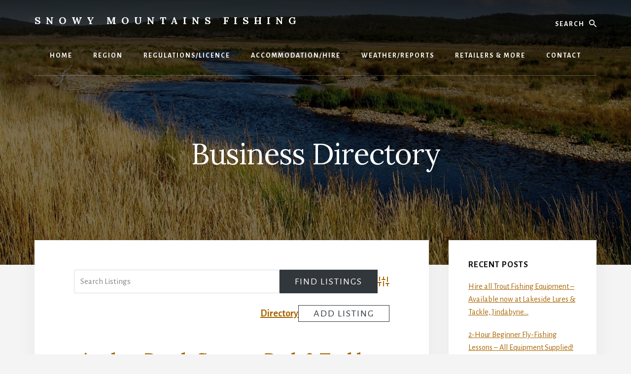

--- FILE ---
content_type: text/html; charset=UTF-8
request_url: https://www.snowymountainsfishing.com.au/fishing-tackle-retailers-2/business-directory/?wpbdp_view=all_listings
body_size: 72778
content:
<!DOCTYPE html>
<html lang="en-US">
<head >
<meta charset="UTF-8" />
<meta name="viewport" content="width=device-width, initial-scale=1" />
<title>View All Listings – Snowy Mountains Fishing</title>
<meta name='robots' content='max-image-preview:large' />
	<style>img:is([sizes="auto" i], [sizes^="auto," i]) { contain-intrinsic-size: 3000px 1500px }</style>
	<link rel='dns-prefetch' href='//fonts.googleapis.com' />
<link rel='dns-prefetch' href='//unpkg.com' />
<!-- Business Directory RSS feed -->
<link rel="alternate" type="application/rss+xml" title="Business Directory Feed" href="https://www.snowymountainsfishing.com.au/feed/?post_type=wpbdp_listing" />
<!-- /Business Directory RSS feed -->
<link rel="canonical" href="https://www.snowymountainsfishing.com.au/fishing-tackle-retailers-2/business-directory/" />
<script type="text/javascript">
/* <![CDATA[ */
window._wpemojiSettings = {"baseUrl":"https:\/\/s.w.org\/images\/core\/emoji\/15.0.3\/72x72\/","ext":".png","svgUrl":"https:\/\/s.w.org\/images\/core\/emoji\/15.0.3\/svg\/","svgExt":".svg","source":{"concatemoji":"https:\/\/www.snowymountainsfishing.com.au\/wp-includes\/js\/wp-emoji-release.min.js?ver=6.7.4"}};
/*! This file is auto-generated */
!function(i,n){var o,s,e;function c(e){try{var t={supportTests:e,timestamp:(new Date).valueOf()};sessionStorage.setItem(o,JSON.stringify(t))}catch(e){}}function p(e,t,n){e.clearRect(0,0,e.canvas.width,e.canvas.height),e.fillText(t,0,0);var t=new Uint32Array(e.getImageData(0,0,e.canvas.width,e.canvas.height).data),r=(e.clearRect(0,0,e.canvas.width,e.canvas.height),e.fillText(n,0,0),new Uint32Array(e.getImageData(0,0,e.canvas.width,e.canvas.height).data));return t.every(function(e,t){return e===r[t]})}function u(e,t,n){switch(t){case"flag":return n(e,"\ud83c\udff3\ufe0f\u200d\u26a7\ufe0f","\ud83c\udff3\ufe0f\u200b\u26a7\ufe0f")?!1:!n(e,"\ud83c\uddfa\ud83c\uddf3","\ud83c\uddfa\u200b\ud83c\uddf3")&&!n(e,"\ud83c\udff4\udb40\udc67\udb40\udc62\udb40\udc65\udb40\udc6e\udb40\udc67\udb40\udc7f","\ud83c\udff4\u200b\udb40\udc67\u200b\udb40\udc62\u200b\udb40\udc65\u200b\udb40\udc6e\u200b\udb40\udc67\u200b\udb40\udc7f");case"emoji":return!n(e,"\ud83d\udc26\u200d\u2b1b","\ud83d\udc26\u200b\u2b1b")}return!1}function f(e,t,n){var r="undefined"!=typeof WorkerGlobalScope&&self instanceof WorkerGlobalScope?new OffscreenCanvas(300,150):i.createElement("canvas"),a=r.getContext("2d",{willReadFrequently:!0}),o=(a.textBaseline="top",a.font="600 32px Arial",{});return e.forEach(function(e){o[e]=t(a,e,n)}),o}function t(e){var t=i.createElement("script");t.src=e,t.defer=!0,i.head.appendChild(t)}"undefined"!=typeof Promise&&(o="wpEmojiSettingsSupports",s=["flag","emoji"],n.supports={everything:!0,everythingExceptFlag:!0},e=new Promise(function(e){i.addEventListener("DOMContentLoaded",e,{once:!0})}),new Promise(function(t){var n=function(){try{var e=JSON.parse(sessionStorage.getItem(o));if("object"==typeof e&&"number"==typeof e.timestamp&&(new Date).valueOf()<e.timestamp+604800&&"object"==typeof e.supportTests)return e.supportTests}catch(e){}return null}();if(!n){if("undefined"!=typeof Worker&&"undefined"!=typeof OffscreenCanvas&&"undefined"!=typeof URL&&URL.createObjectURL&&"undefined"!=typeof Blob)try{var e="postMessage("+f.toString()+"("+[JSON.stringify(s),u.toString(),p.toString()].join(",")+"));",r=new Blob([e],{type:"text/javascript"}),a=new Worker(URL.createObjectURL(r),{name:"wpTestEmojiSupports"});return void(a.onmessage=function(e){c(n=e.data),a.terminate(),t(n)})}catch(e){}c(n=f(s,u,p))}t(n)}).then(function(e){for(var t in e)n.supports[t]=e[t],n.supports.everything=n.supports.everything&&n.supports[t],"flag"!==t&&(n.supports.everythingExceptFlag=n.supports.everythingExceptFlag&&n.supports[t]);n.supports.everythingExceptFlag=n.supports.everythingExceptFlag&&!n.supports.flag,n.DOMReady=!1,n.readyCallback=function(){n.DOMReady=!0}}).then(function(){return e}).then(function(){var e;n.supports.everything||(n.readyCallback(),(e=n.source||{}).concatemoji?t(e.concatemoji):e.wpemoji&&e.twemoji&&(t(e.twemoji),t(e.wpemoji)))}))}((window,document),window._wpemojiSettings);
/* ]]> */
</script>
<link rel='stylesheet' id='genesis-blocks-style-css-css' href='https://www.snowymountainsfishing.com.au/wp-content/plugins/genesis-blocks/dist/style-blocks.build.css?ver=1764943556' type='text/css' media='all' />
<link rel='stylesheet' id='essence-pro-css' href='https://www.snowymountainsfishing.com.au/wp-content/themes/essence-pro/style.css?ver=1.2.2' type='text/css' media='all' />
<style id='essence-pro-inline-css' type='text/css'>


		.single .content .entry-content > p:first-of-type {
			font-size: 26px;
			letter-spacing: -0.7px;
		}

		
</style>
<style id='wp-emoji-styles-inline-css' type='text/css'>

	img.wp-smiley, img.emoji {
		display: inline !important;
		border: none !important;
		box-shadow: none !important;
		height: 1em !important;
		width: 1em !important;
		margin: 0 0.07em !important;
		vertical-align: -0.1em !important;
		background: none !important;
		padding: 0 !important;
	}
</style>
<link rel='stylesheet' id='wp-block-library-css' href='https://www.snowymountainsfishing.com.au/wp-includes/css/dist/block-library/style.min.css?ver=6.7.4' type='text/css' media='all' />
<style id='classic-theme-styles-inline-css' type='text/css'>
/*! This file is auto-generated */
.wp-block-button__link{color:#fff;background-color:#32373c;border-radius:9999px;box-shadow:none;text-decoration:none;padding:calc(.667em + 2px) calc(1.333em + 2px);font-size:1.125em}.wp-block-file__button{background:#32373c;color:#fff;text-decoration:none}
</style>
<style id='global-styles-inline-css' type='text/css'>
:root{--wp--preset--aspect-ratio--square: 1;--wp--preset--aspect-ratio--4-3: 4/3;--wp--preset--aspect-ratio--3-4: 3/4;--wp--preset--aspect-ratio--3-2: 3/2;--wp--preset--aspect-ratio--2-3: 2/3;--wp--preset--aspect-ratio--16-9: 16/9;--wp--preset--aspect-ratio--9-16: 9/16;--wp--preset--color--black: #000000;--wp--preset--color--cyan-bluish-gray: #abb8c3;--wp--preset--color--white: #ffffff;--wp--preset--color--pale-pink: #f78da7;--wp--preset--color--vivid-red: #cf2e2e;--wp--preset--color--luminous-vivid-orange: #ff6900;--wp--preset--color--luminous-vivid-amber: #fcb900;--wp--preset--color--light-green-cyan: #7bdcb5;--wp--preset--color--vivid-green-cyan: #00d084;--wp--preset--color--pale-cyan-blue: #8ed1fc;--wp--preset--color--vivid-cyan-blue: #0693e3;--wp--preset--color--vivid-purple: #9b51e0;--wp--preset--color--theme-primary: #a86500;--wp--preset--gradient--vivid-cyan-blue-to-vivid-purple: linear-gradient(135deg,rgba(6,147,227,1) 0%,rgb(155,81,224) 100%);--wp--preset--gradient--light-green-cyan-to-vivid-green-cyan: linear-gradient(135deg,rgb(122,220,180) 0%,rgb(0,208,130) 100%);--wp--preset--gradient--luminous-vivid-amber-to-luminous-vivid-orange: linear-gradient(135deg,rgba(252,185,0,1) 0%,rgba(255,105,0,1) 100%);--wp--preset--gradient--luminous-vivid-orange-to-vivid-red: linear-gradient(135deg,rgba(255,105,0,1) 0%,rgb(207,46,46) 100%);--wp--preset--gradient--very-light-gray-to-cyan-bluish-gray: linear-gradient(135deg,rgb(238,238,238) 0%,rgb(169,184,195) 100%);--wp--preset--gradient--cool-to-warm-spectrum: linear-gradient(135deg,rgb(74,234,220) 0%,rgb(151,120,209) 20%,rgb(207,42,186) 40%,rgb(238,44,130) 60%,rgb(251,105,98) 80%,rgb(254,248,76) 100%);--wp--preset--gradient--blush-light-purple: linear-gradient(135deg,rgb(255,206,236) 0%,rgb(152,150,240) 100%);--wp--preset--gradient--blush-bordeaux: linear-gradient(135deg,rgb(254,205,165) 0%,rgb(254,45,45) 50%,rgb(107,0,62) 100%);--wp--preset--gradient--luminous-dusk: linear-gradient(135deg,rgb(255,203,112) 0%,rgb(199,81,192) 50%,rgb(65,88,208) 100%);--wp--preset--gradient--pale-ocean: linear-gradient(135deg,rgb(255,245,203) 0%,rgb(182,227,212) 50%,rgb(51,167,181) 100%);--wp--preset--gradient--electric-grass: linear-gradient(135deg,rgb(202,248,128) 0%,rgb(113,206,126) 100%);--wp--preset--gradient--midnight: linear-gradient(135deg,rgb(2,3,129) 0%,rgb(40,116,252) 100%);--wp--preset--font-size--small: 16px;--wp--preset--font-size--medium: 20px;--wp--preset--font-size--large: 24px;--wp--preset--font-size--x-large: 42px;--wp--preset--font-size--normal: 20px;--wp--preset--font-size--larger: 28px;--wp--preset--font-family--inter: "Inter", sans-serif;--wp--preset--font-family--cardo: Cardo;--wp--preset--spacing--20: 0.44rem;--wp--preset--spacing--30: 0.67rem;--wp--preset--spacing--40: 1rem;--wp--preset--spacing--50: 1.5rem;--wp--preset--spacing--60: 2.25rem;--wp--preset--spacing--70: 3.38rem;--wp--preset--spacing--80: 5.06rem;--wp--preset--shadow--natural: 6px 6px 9px rgba(0, 0, 0, 0.2);--wp--preset--shadow--deep: 12px 12px 50px rgba(0, 0, 0, 0.4);--wp--preset--shadow--sharp: 6px 6px 0px rgba(0, 0, 0, 0.2);--wp--preset--shadow--outlined: 6px 6px 0px -3px rgba(255, 255, 255, 1), 6px 6px rgba(0, 0, 0, 1);--wp--preset--shadow--crisp: 6px 6px 0px rgba(0, 0, 0, 1);}:where(.is-layout-flex){gap: 0.5em;}:where(.is-layout-grid){gap: 0.5em;}body .is-layout-flex{display: flex;}.is-layout-flex{flex-wrap: wrap;align-items: center;}.is-layout-flex > :is(*, div){margin: 0;}body .is-layout-grid{display: grid;}.is-layout-grid > :is(*, div){margin: 0;}:where(.wp-block-columns.is-layout-flex){gap: 2em;}:where(.wp-block-columns.is-layout-grid){gap: 2em;}:where(.wp-block-post-template.is-layout-flex){gap: 1.25em;}:where(.wp-block-post-template.is-layout-grid){gap: 1.25em;}.has-black-color{color: var(--wp--preset--color--black) !important;}.has-cyan-bluish-gray-color{color: var(--wp--preset--color--cyan-bluish-gray) !important;}.has-white-color{color: var(--wp--preset--color--white) !important;}.has-pale-pink-color{color: var(--wp--preset--color--pale-pink) !important;}.has-vivid-red-color{color: var(--wp--preset--color--vivid-red) !important;}.has-luminous-vivid-orange-color{color: var(--wp--preset--color--luminous-vivid-orange) !important;}.has-luminous-vivid-amber-color{color: var(--wp--preset--color--luminous-vivid-amber) !important;}.has-light-green-cyan-color{color: var(--wp--preset--color--light-green-cyan) !important;}.has-vivid-green-cyan-color{color: var(--wp--preset--color--vivid-green-cyan) !important;}.has-pale-cyan-blue-color{color: var(--wp--preset--color--pale-cyan-blue) !important;}.has-vivid-cyan-blue-color{color: var(--wp--preset--color--vivid-cyan-blue) !important;}.has-vivid-purple-color{color: var(--wp--preset--color--vivid-purple) !important;}.has-black-background-color{background-color: var(--wp--preset--color--black) !important;}.has-cyan-bluish-gray-background-color{background-color: var(--wp--preset--color--cyan-bluish-gray) !important;}.has-white-background-color{background-color: var(--wp--preset--color--white) !important;}.has-pale-pink-background-color{background-color: var(--wp--preset--color--pale-pink) !important;}.has-vivid-red-background-color{background-color: var(--wp--preset--color--vivid-red) !important;}.has-luminous-vivid-orange-background-color{background-color: var(--wp--preset--color--luminous-vivid-orange) !important;}.has-luminous-vivid-amber-background-color{background-color: var(--wp--preset--color--luminous-vivid-amber) !important;}.has-light-green-cyan-background-color{background-color: var(--wp--preset--color--light-green-cyan) !important;}.has-vivid-green-cyan-background-color{background-color: var(--wp--preset--color--vivid-green-cyan) !important;}.has-pale-cyan-blue-background-color{background-color: var(--wp--preset--color--pale-cyan-blue) !important;}.has-vivid-cyan-blue-background-color{background-color: var(--wp--preset--color--vivid-cyan-blue) !important;}.has-vivid-purple-background-color{background-color: var(--wp--preset--color--vivid-purple) !important;}.has-black-border-color{border-color: var(--wp--preset--color--black) !important;}.has-cyan-bluish-gray-border-color{border-color: var(--wp--preset--color--cyan-bluish-gray) !important;}.has-white-border-color{border-color: var(--wp--preset--color--white) !important;}.has-pale-pink-border-color{border-color: var(--wp--preset--color--pale-pink) !important;}.has-vivid-red-border-color{border-color: var(--wp--preset--color--vivid-red) !important;}.has-luminous-vivid-orange-border-color{border-color: var(--wp--preset--color--luminous-vivid-orange) !important;}.has-luminous-vivid-amber-border-color{border-color: var(--wp--preset--color--luminous-vivid-amber) !important;}.has-light-green-cyan-border-color{border-color: var(--wp--preset--color--light-green-cyan) !important;}.has-vivid-green-cyan-border-color{border-color: var(--wp--preset--color--vivid-green-cyan) !important;}.has-pale-cyan-blue-border-color{border-color: var(--wp--preset--color--pale-cyan-blue) !important;}.has-vivid-cyan-blue-border-color{border-color: var(--wp--preset--color--vivid-cyan-blue) !important;}.has-vivid-purple-border-color{border-color: var(--wp--preset--color--vivid-purple) !important;}.has-vivid-cyan-blue-to-vivid-purple-gradient-background{background: var(--wp--preset--gradient--vivid-cyan-blue-to-vivid-purple) !important;}.has-light-green-cyan-to-vivid-green-cyan-gradient-background{background: var(--wp--preset--gradient--light-green-cyan-to-vivid-green-cyan) !important;}.has-luminous-vivid-amber-to-luminous-vivid-orange-gradient-background{background: var(--wp--preset--gradient--luminous-vivid-amber-to-luminous-vivid-orange) !important;}.has-luminous-vivid-orange-to-vivid-red-gradient-background{background: var(--wp--preset--gradient--luminous-vivid-orange-to-vivid-red) !important;}.has-very-light-gray-to-cyan-bluish-gray-gradient-background{background: var(--wp--preset--gradient--very-light-gray-to-cyan-bluish-gray) !important;}.has-cool-to-warm-spectrum-gradient-background{background: var(--wp--preset--gradient--cool-to-warm-spectrum) !important;}.has-blush-light-purple-gradient-background{background: var(--wp--preset--gradient--blush-light-purple) !important;}.has-blush-bordeaux-gradient-background{background: var(--wp--preset--gradient--blush-bordeaux) !important;}.has-luminous-dusk-gradient-background{background: var(--wp--preset--gradient--luminous-dusk) !important;}.has-pale-ocean-gradient-background{background: var(--wp--preset--gradient--pale-ocean) !important;}.has-electric-grass-gradient-background{background: var(--wp--preset--gradient--electric-grass) !important;}.has-midnight-gradient-background{background: var(--wp--preset--gradient--midnight) !important;}.has-small-font-size{font-size: var(--wp--preset--font-size--small) !important;}.has-medium-font-size{font-size: var(--wp--preset--font-size--medium) !important;}.has-large-font-size{font-size: var(--wp--preset--font-size--large) !important;}.has-x-large-font-size{font-size: var(--wp--preset--font-size--x-large) !important;}
:where(.wp-block-post-template.is-layout-flex){gap: 1.25em;}:where(.wp-block-post-template.is-layout-grid){gap: 1.25em;}
:where(.wp-block-columns.is-layout-flex){gap: 2em;}:where(.wp-block-columns.is-layout-grid){gap: 2em;}
:root :where(.wp-block-pullquote){font-size: 1.5em;line-height: 1.6;}
</style>
<link rel='stylesheet' id='contact-form-7-css' href='https://www.snowymountainsfishing.com.au/wp-content/plugins/contact-form-7/includes/css/styles.css?ver=6.0.1' type='text/css' media='all' />
<link rel='stylesheet' id='woocommerce-layout-css' href='https://www.snowymountainsfishing.com.au/wp-content/plugins/woocommerce/assets/css/woocommerce-layout.css?ver=9.5.3' type='text/css' media='all' />
<link rel='stylesheet' id='woocommerce-smallscreen-css' href='https://www.snowymountainsfishing.com.au/wp-content/plugins/woocommerce/assets/css/woocommerce-smallscreen.css?ver=9.5.3' type='text/css' media='only screen and (max-width: 1400px)' />
<link rel='stylesheet' id='woocommerce-general-css' href='https://www.snowymountainsfishing.com.au/wp-content/plugins/woocommerce/assets/css/woocommerce.css?ver=9.5.3' type='text/css' media='all' />
<link rel='stylesheet' id='essence-woocommerce-styles-css' href='https://www.snowymountainsfishing.com.au/wp-content/themes/essence-pro/lib/woocommerce/essence-woocommerce.css?ver=1.2.2' type='text/css' media='screen' />
<style id='woocommerce-inline-inline-css' type='text/css'>
.woocommerce form .form-row .required { visibility: visible; }
</style>
<link rel='stylesheet' id='essence-fonts-css' href='https://fonts.googleapis.com/css?family=Alegreya+Sans%3A400%2C400i%2C700%7CLora%3A400%2C700&#038;display=swap&#038;ver=1.2.2' type='text/css' media='all' />
<link rel='stylesheet' id='ionicons-css' href='https://unpkg.com/ionicons@4.1.2/dist/css/ionicons.min.css?ver=1.2.2' type='text/css' media='all' />
<link rel='stylesheet' id='essence-pro-gutenberg-css' href='https://www.snowymountainsfishing.com.au/wp-content/themes/essence-pro/lib/gutenberg/front-end.css?ver=1.2.2' type='text/css' media='all' />
<style id='essence-pro-gutenberg-inline-css' type='text/css'>
.ab-block-post-grid .ab-post-grid-items .ab-block-post-grid-title a:hover {
	color: #a86500;
}

.site-container .wp-block-button .wp-block-button__link {
	background-color: #a86500;
}

.wp-block-button .wp-block-button__link:not(.has-background),
.wp-block-button .wp-block-button__link:not(.has-background):focus,
.wp-block-button .wp-block-button__link:not(.has-background):hover {
	color: #ffffff;
}

.site-container .wp-block-button.is-style-outline .wp-block-button__link {
	color: #a86500;
}

.site-container .wp-block-button.is-style-outline .wp-block-button__link:focus,
.site-container .wp-block-button.is-style-outline .wp-block-button__link:hover {
	color: #cb8823;
}		.site-container .has-small-font-size {
			font-size: 16px;
		}		.site-container .has-normal-font-size {
			font-size: 20px;
		}		.site-container .has-large-font-size {
			font-size: 24px;
		}		.site-container .has-larger-font-size {
			font-size: 28px;
		}		.site-container .has-theme-primary-color,
		.site-container .wp-block-button .wp-block-button__link.has-theme-primary-color,
		.site-container .wp-block-button.is-style-outline .wp-block-button__link.has-theme-primary-color {
			color: #a86500;
		}

		.site-container .has-theme-primary-background-color,
		.site-container .wp-block-button .wp-block-button__link.has-theme-primary-background-color,
		.site-container .wp-block-pullquote.is-style-solid-color.has-theme-primary-background-color {
			background-color: #a86500;
		}
</style>
<link rel='stylesheet' id='wpbdp-widgets-css' href='https://www.snowymountainsfishing.com.au/wp-content/plugins/business-directory-plugin/assets/css/widgets.min.css?ver=6.4.20' type='text/css' media='all' />
<link rel='stylesheet' id='wpbdp-base-css-css' href='https://www.snowymountainsfishing.com.au/wp-content/plugins/business-directory-plugin/assets/css/wpbdp.min.css?ver=6.4.20' type='text/css' media='all' />
<style id='wpbdp-base-css-inline-css' type='text/css'>
html,body{--bd-main-color:#32373c;--bd-main-color-20:#569AF633;--bd-main-color-8:#569AF614;--bd-thumbnail-width:150px;--bd-thumbnail-height:150px;--bd-button-text-color:#fff;--bd-button-bg-color:#32373c;}
.wpbdp-plan-action input[type=radio]+ label span:before{content:'Select';}.wpbdp-plan-action input[type=radio]:checked + label span:before{content:'Selected';}
</style>
<link rel='stylesheet' id='default-styles.min-css' href='https://www.snowymountainsfishing.com.au/wp-content/plugins/business-directory-plugin/themes/default/assets/styles.min.css?ver=6.4.20' type='text/css' media='all' />
<script type="text/javascript" src="https://www.snowymountainsfishing.com.au/wp-includes/js/jquery/jquery.min.js?ver=3.7.1" id="jquery-core-js"></script>
<script type="text/javascript" src="https://www.snowymountainsfishing.com.au/wp-includes/js/jquery/jquery-migrate.min.js?ver=3.4.1" id="jquery-migrate-js"></script>
<script type="text/javascript" src="https://www.snowymountainsfishing.com.au/wp-content/plugins/woocommerce/assets/js/jquery-blockui/jquery.blockUI.min.js?ver=2.7.0-wc.9.5.3" id="jquery-blockui-js" defer="defer" data-wp-strategy="defer"></script>
<script type="text/javascript" id="wc-add-to-cart-js-extra">
/* <![CDATA[ */
var wc_add_to_cart_params = {"ajax_url":"\/wp-admin\/admin-ajax.php","wc_ajax_url":"\/?wc-ajax=%%endpoint%%","i18n_view_cart":"View cart","cart_url":"https:\/\/www.snowymountainsfishing.com.au\/cart\/","is_cart":"","cart_redirect_after_add":"no"};
/* ]]> */
</script>
<script type="text/javascript" src="https://www.snowymountainsfishing.com.au/wp-content/plugins/woocommerce/assets/js/frontend/add-to-cart.min.js?ver=9.5.3" id="wc-add-to-cart-js" defer="defer" data-wp-strategy="defer"></script>
<script type="text/javascript" src="https://www.snowymountainsfishing.com.au/wp-content/plugins/woocommerce/assets/js/js-cookie/js.cookie.min.js?ver=2.1.4-wc.9.5.3" id="js-cookie-js" defer="defer" data-wp-strategy="defer"></script>
<script type="text/javascript" id="woocommerce-js-extra">
/* <![CDATA[ */
var woocommerce_params = {"ajax_url":"\/wp-admin\/admin-ajax.php","wc_ajax_url":"\/?wc-ajax=%%endpoint%%"};
/* ]]> */
</script>
<script type="text/javascript" src="https://www.snowymountainsfishing.com.au/wp-content/plugins/woocommerce/assets/js/frontend/woocommerce.min.js?ver=9.5.3" id="woocommerce-js" defer="defer" data-wp-strategy="defer"></script>
<link rel="https://api.w.org/" href="https://www.snowymountainsfishing.com.au/wp-json/" /><link rel="alternate" title="JSON" type="application/json" href="https://www.snowymountainsfishing.com.au/wp-json/wp/v2/pages/1186" /><link rel="EditURI" type="application/rsd+xml" title="RSD" href="https://www.snowymountainsfishing.com.au/xmlrpc.php?rsd" />
<link rel="alternate" title="oEmbed (JSON)" type="application/json+oembed" href="https://www.snowymountainsfishing.com.au/wp-json/oembed/1.0/embed?url=https%3A%2F%2Fwww.snowymountainsfishing.com.au%2Ffishing-tackle-retailers-2%2Fbusiness-directory%2F" />
<link rel="alternate" title="oEmbed (XML)" type="text/xml+oembed" href="https://www.snowymountainsfishing.com.au/wp-json/oembed/1.0/embed?url=https%3A%2F%2Fwww.snowymountainsfishing.com.au%2Ffishing-tackle-retailers-2%2Fbusiness-directory%2F&#038;format=xml" />
<link rel="pingback" href="https://www.snowymountainsfishing.com.au/xmlrpc.php" />
<!-- Global site tag (gtag.js) - Google Analytics -->
<script async src="https://www.googletagmanager.com/gtag/js?id=UA-181316558-1"></script>
<script>
  window.dataLayer = window.dataLayer || [];
  function gtag(){dataLayer.push(arguments);}
  gtag('js', new Date());

  gtag('config', 'UA-181316558-1');
</script>
	<noscript><style>.woocommerce-product-gallery{ opacity: 1 !important; }</style></noscript>
	<style type="text/css">.header-hero { background-image: linear-gradient(0deg, rgba(0,0,0,0.5) 50%, rgba(0,0,0,0.85) 100%), url(https://www.snowymountainsfishing.com.au/wp-content/uploads/2020/03/cropped-river8.jpg); }</style><style class='wp-fonts-local' type='text/css'>
@font-face{font-family:Inter;font-style:normal;font-weight:300 900;font-display:fallback;src:url('https://www.snowymountainsfishing.com.au/wp-content/plugins/woocommerce/assets/fonts/Inter-VariableFont_slnt,wght.woff2') format('woff2');font-stretch:normal;}
@font-face{font-family:Cardo;font-style:normal;font-weight:400;font-display:fallback;src:url('https://www.snowymountainsfishing.com.au/wp-content/plugins/woocommerce/assets/fonts/cardo_normal_400.woff2') format('woff2');}
</style>
<link rel="icon" href="https://www.snowymountainsfishing.com.au/wp-content/uploads/2020/03/cropped-smflogo_small-32x32.png" sizes="32x32" />
<link rel="icon" href="https://www.snowymountainsfishing.com.au/wp-content/uploads/2020/03/cropped-smflogo_small-192x192.png" sizes="192x192" />
<link rel="apple-touch-icon" href="https://www.snowymountainsfishing.com.au/wp-content/uploads/2020/03/cropped-smflogo_small-180x180.png" />
<meta name="msapplication-TileImage" content="https://www.snowymountainsfishing.com.au/wp-content/uploads/2020/03/cropped-smflogo_small-270x270.png" />
</head>
<body class="page-template-default page page-id-1186 page-child parent-pageid-958 wp-embed-responsive theme-genesis woocommerce-no-js custom-header header-image header-full-width content-sidebar genesis-breadcrumbs-hidden header-menu no-off-screen-menu wpbdp-with-button-styles business-directory wpbdp-view-all_listings wpbdp-wp-theme-essence-pro wpbdp-wp-theme-genesis wpbdp-theme-default" itemscope itemtype="https://schema.org/WebPage"><div class="site-container"><ul class="genesis-skip-link"><li><a href="#hero-page-title" class="screen-reader-shortcut"> Skip to content</a></li><li><a href="#genesis-sidebar-primary" class="screen-reader-shortcut"> Skip to primary sidebar</a></li></ul><div class="header-hero"><header class="site-header" itemscope itemtype="https://schema.org/WPHeader"><div class="wrap"><div class="header-left"><form class="search-form" method="get" action="https://www.snowymountainsfishing.com.au/" role="search" itemprop="potentialAction" itemscope itemtype="https://schema.org/SearchAction"><label class="search-form-label screen-reader-text" for="searchform-1">Search</label><input class="search-form-input" type="search" name="s" id="searchform-1" placeholder="Search" itemprop="query-input"><input class="search-form-submit" type="submit" value="Search"><meta content="https://www.snowymountainsfishing.com.au/?s={s}" itemprop="target"></form></div><div class="title-area"><p class="site-title"><a href="https://www.snowymountainsfishing.com.au/">Snowy Mountains Fishing</a></p><p class="site-description" itemprop="description">Fishing in the Snowy Mountains</p></div><nav class="nav-primary" aria-label="Main" itemscope itemtype="https://schema.org/SiteNavigationElement" id="genesis-nav-primary"><div class="wrap"><ul id="menu-header-menu" class="menu genesis-nav-menu menu-primary js-superfish"><li id="menu-item-641" class="menu-item menu-item-type-post_type menu-item-object-page menu-item-home menu-item-641"><a href="https://www.snowymountainsfishing.com.au/" itemprop="url"><span itemprop="name">Home</span></a></li>
<li id="menu-item-567" class="menu-item menu-item-type-post_type menu-item-object-page menu-item-has-children menu-item-567"><a href="https://www.snowymountainsfishing.com.au/region/" itemprop="url"><span itemprop="name">Region</span></a>
<ul class="sub-menu">
	<li id="menu-item-581" class="menu-item menu-item-type-post_type menu-item-object-page menu-item-581"><a href="https://www.snowymountainsfishing.com.au/region/lakes/" itemprop="url"><span itemprop="name">Lakes</span></a></li>
	<li id="menu-item-640" class="menu-item menu-item-type-post_type menu-item-object-page menu-item-640"><a href="https://www.snowymountainsfishing.com.au/region/rivers/" itemprop="url"><span itemprop="name">Rivers</span></a></li>
	<li id="menu-item-666" class="menu-item menu-item-type-post_type menu-item-object-page menu-item-666"><a href="https://www.snowymountainsfishing.com.au/region/streams/" itemprop="url"><span itemprop="name">Streams</span></a></li>
</ul>
</li>
<li id="menu-item-675" class="menu-item menu-item-type-post_type menu-item-object-page menu-item-675"><a href="https://www.snowymountainsfishing.com.au/regulations-licence/" itemprop="url"><span itemprop="name">Regulations/Licence</span></a></li>
<li id="menu-item-681" class="menu-item menu-item-type-post_type menu-item-object-page menu-item-has-children menu-item-681"><a href="https://www.snowymountainsfishing.com.au/accommodation-hire/" itemprop="url"><span itemprop="name">Accommodation/Hire</span></a>
<ul class="sub-menu">
	<li id="menu-item-1069" class="menu-item menu-item-type-post_type menu-item-object-page menu-item-1069"><a href="https://www.snowymountainsfishing.com.au/accommodation-hire/accommodation/" itemprop="url"><span itemprop="name">Accommodation</span></a></li>
	<li id="menu-item-717" class="menu-item menu-item-type-post_type menu-item-object-page menu-item-717"><a href="https://www.snowymountainsfishing.com.au/accommodation-hire/fishing-guides-2/" itemprop="url"><span itemprop="name">Fishing Guides/Charters</span></a></li>
	<li id="menu-item-1033" class="menu-item menu-item-type-post_type menu-item-object-page menu-item-1033"><a href="https://www.snowymountainsfishing.com.au/accommodation-hire/boat-hire/" itemprop="url"><span itemprop="name">Boat Hire</span></a></li>
	<li id="menu-item-724" class="menu-item menu-item-type-post_type menu-item-object-page menu-item-724"><a href="https://www.snowymountainsfishing.com.au/accommodation-hire/boat-ramps/" itemprop="url"><span itemprop="name">Boat Ramps</span></a></li>
</ul>
</li>
<li id="menu-item-682" class="menu-item menu-item-type-post_type menu-item-object-page menu-item-682"><a href="https://www.snowymountainsfishing.com.au/weather/" itemprop="url"><span itemprop="name">Weather/Reports</span></a></li>
<li id="menu-item-971" class="menu-item menu-item-type-post_type menu-item-object-page current-page-ancestor current-menu-ancestor current-menu-parent current-page-parent current_page_parent current_page_ancestor menu-item-has-children menu-item-971"><a href="https://www.snowymountainsfishing.com.au/fishing-tackle-retailers-2/" itemprop="url"><span itemprop="name">Retailers &#038; more</span></a>
<ul class="sub-menu">
	<li id="menu-item-1027" class="menu-item menu-item-type-post_type menu-item-object-page current-page-ancestor current-page-parent menu-item-1027"><a href="https://www.snowymountainsfishing.com.au/fishing-tackle-retailers-2/" itemprop="url"><span itemprop="name">Fishing Tackle Retailers</span></a></li>
	<li id="menu-item-718" class="menu-item menu-item-type-post_type menu-item-object-page menu-item-718"><a href="https://www.snowymountainsfishing.com.au/fishing-tackle-retailers-2/bait/" itemprop="url"><span itemprop="name">Bait Sellers</span></a></li>
	<li id="menu-item-1019" class="menu-item menu-item-type-post_type menu-item-object-page menu-item-1019"><a href="https://www.snowymountainsfishing.com.au/fishing-tackle-retailers-2/gaden-trout-hatchery/" itemprop="url"><span itemprop="name">Gaden Trout Hatchery</span></a></li>
	<li id="menu-item-1141" class="menu-item menu-item-type-post_type menu-item-object-page menu-item-1141"><a href="https://www.snowymountainsfishing.com.au/fishing-tackle-retailers-2/spacracken/" itemprop="url"><span itemprop="name">The Spa at Lake Crackenback</span></a></li>
	<li id="menu-item-1136" class="menu-item menu-item-type-post_type menu-item-object-page menu-item-1136"><a href="https://www.snowymountainsfishing.com.au/fishing-tackle-retailers-2/thredvaldist/" itemprop="url"><span itemprop="name">Wild Brumby Distillery</span></a></li>
	<li id="menu-item-1188" class="menu-item menu-item-type-post_type menu-item-object-page current-menu-item page_item page-item-1186 current_page_item menu-item-1188"><a href="https://www.snowymountainsfishing.com.au/fishing-tackle-retailers-2/business-directory/" aria-current="page" itemprop="url"><span itemprop="name">Business Directory</span></a></li>
	<li id="menu-item-1148" class="menu-item menu-item-type-post_type menu-item-object-page menu-item-1148"><a href="https://www.snowymountainsfishing.com.au/fishing-tackle-retailers-2/trout-recipes/" itemprop="url"><span itemprop="name">Trout Recipes</span></a></li>
	<li id="menu-item-1066" class="menu-item menu-item-type-post_type menu-item-object-page menu-item-1066"><a href="https://www.snowymountainsfishing.com.au/fishing-tackle-retailers-2/photo-gallery/" itemprop="url"><span itemprop="name">Photo Gallery</span></a></li>
</ul>
</li>
<li id="menu-item-733" class="menu-item menu-item-type-post_type menu-item-object-page menu-item-733"><a href="https://www.snowymountainsfishing.com.au/contact-us/" itemprop="url"><span itemprop="name">Contact</span></a></li>
</ul></div></nav></div></header><div class="hero-page-title" id="hero-page-title"><div class="wrap"><header class="entry-header"><h1 class="entry-title" itemprop="headline">Business Directory</h1>
</header></div></div></div><div class="site-inner"><div class="content-sidebar-wrap"><main class="content" id="genesis-content"><article class="post-1186 page type-page status-publish entry" aria-label="Business Directory" itemref="hero-page-title" itemscope itemtype="https://schema.org/CreativeWork"><div class="entry-content" itemprop="text"><div id="wpbdp-page-all_listings" class="wpbdp-page wpbdp-page-all_listings " data-breakpoints='{"small": [0,560], "medium": [560,780], "large": [780,999999]}' data-breakpoints-class-prefix="wpbdp-page">
					<div id="wpbdp-main-box" class="wpbdp-main-box" data-breakpoints='{"tiny": [0,360], "small": [360,560], "medium": [560,710], "large": [710,999999]}' data-breakpoints-class-prefix="wpbdp-main-box">

<div class="main-fields box-row cols-2">
	<form action="https://www.snowymountainsfishing.com.au/fishing-tackle-retailers-2/business-directory/?wpbdp_view=search" method="get">
		<input type="hidden" name="wpbdp_view" value="search" />
						<div class="box-col search-fields">
			<div class="box-row cols-1">
				<div class="box-col main-input">
					<label for="wpbdp-main-box-keyword-field" style="display:none;">Keywords:</label>
					<input type="text" id="wpbdp-main-box-keyword-field" title="Quick search keywords" class="keywords-field" name="kw" placeholder="Search Listings" />
				</div>
							</div>
		</div>

		<div class="box-col submit-btn">
			<input type="submit" value="Find Listings" class="button wpbdp-button"/>

			<a class="wpbdp-advanced-search-link" title="Advanced Search" href="https://www.snowymountainsfishing.com.au/fishing-tackle-retailers-2/business-directory/?wpbdp_view=search">
				<svg xmlns="http://www.w3.org/2000/svg" aria-hidden="true" width="24" height="24" fill="none" viewBox="0 0 24 24">
					<path stroke="currentColor" stroke-linecap="round" stroke-linejoin="round" stroke-width="2" d="M4 21v-7m0-4V3m8 18v-9m0-4V3m8 18v-5m0-4V3M1 14h6m2-6h6m2 8h6"/>
				</svg>
				<span class="wpbdp-sr-only">Advanced Search</span>
			</a>
		</div>
	</form>
</div>

<div class="box-row separator"></div>

<div class="box-row"><div class="wpbdp-main-links-container" data-breakpoints='{"tiny": [0,360], "small": [360,560], "medium": [560,710], "large": [710,999999]}' data-breakpoints-class-prefix="wpbdp-main-links"><div class="wpbdp-main-links wpbdp-main-links-2-buttons"><a href="https://www.snowymountainsfishing.com.au/fishing-tackle-retailers-2/business-directory/" id="wpbdp-bar-show-directory-button" class="wpbdp-link">Directory</a> <a href="https://www.snowymountainsfishing.com.au/fishing-tackle-retailers-2/business-directory/?wpbdp_view=submit_listing" id="wpbdp-bar-submit-listing-button" class="button wpbdp-button wpbdp-button-secondary">Add Listing</a></div></div></div>

</div>
	
	
			
<div id="wpbdp-listings-list" class="listings wpbdp-listings-list list wpbdp-grid ">
	<div id="wpbdp-listing-1199" class="wpbdp-listing-1199 wpbdp-listing excerpt wpbdp-excerpt wpbdp-listing-excerpt wpbdp-listing-plan-id-2 wpbdp-listing-plan-free_listing wpbdp-listing-category-id-73 wpbdp-listing-category-id-71 even" data-breakpoints='{"medium": [560,780], "large": [780,999999]}' data-breakpoints-class-prefix="wpbdp-listing-excerpt">
	
<div class="listing-title">
    <h3><a href="https://www.snowymountainsfishing.com.au/fishing-tackle-retailers-2/business-directory/anglers-reach-caravan-park-tackle-shop/" target="_self" >Anglers Reach Caravan Park &#038; Tackle Shop</a></h3>
</div>

<div class="excerpt-content wpbdp-hide-title">
		
<div class="listing-details">
						<div class="wpbdp-field-display wpbdp-field wpbdp-field-value field-display field-value wpbdp-field-business_name wpbdp-field-title wpbdp-field-type-textfield wpbdp-field-association-title  " ><span class="field-label">Business Name</span> <div class="value"><a href="https://www.snowymountainsfishing.com.au/fishing-tackle-retailers-2/business-directory/anglers-reach-caravan-park-tackle-shop/" target="_self" >Anglers Reach Caravan Park &#038; Tackle Shop</a></div></div>								<div class="wpbdp-field-display wpbdp-field wpbdp-field-value field-display field-value wpbdp-field-business_genre wpbdp-field-category wpbdp-field-type-select wpbdp-field-association-category  " ><span class="field-label">Business Genre</span> <div class="value"><a href="https://www.snowymountainsfishing.com.au/fishing-tackle-retailers-2/business-directory/wpbdp_category/accommodation/" rel="tag">Accommodation</a>, <a href="https://www.snowymountainsfishing.com.au/fishing-tackle-retailers-2/business-directory/wpbdp_category/fishing-businesses/" rel="tag">Fishing Businesses</a></div></div>																<div class="wpbdp-field-display wpbdp-field wpbdp-field-value field-display field-value wpbdp-field-long_business_description wpbdp-field-content wpbdp-field-type-textarea wpbdp-field-association-content  " ><span class="field-label">Long Business Description</span> <div class="value"><p>At Anglers Reach Caravan Park you'll find:</p>
<p>• Luxury, cosy, affordable cabins<br />
• On-site vans<br />
• Caravan &amp; Camping sites in pleasant grassy, timbered areas<br />
• Boat hire<br />
• Supermarket &amp; licensed bottle shop<br />
• Fishing tackle<br />
• Yes we have EFTPOS for your convenience</p>
</div></div>																<div class="wpbdp-field-display wpbdp-field wpbdp-field-value field-display field-value wpbdp-field-business_phone_number wpbdp-field-meta wpbdp-field-type-textfield wpbdp-field-association-meta  " ><span class="field-label">Business Phone Number</span> <div class="value">02 6454 2223</div></div>																															<div class="address-info wpbdp-field-display wpbdp-field wpbdp-field-value">
				<span class="field-label address-label">Business Address</span> 			<div>Anglers Reach Caravan Park Tackle Shop, Jindabyne<br /> 2627</div>
		</div>
											
		</div>
</div>
</div>
<div id="wpbdp-listing-1192" class="wpbdp-listing-1192 wpbdp-listing excerpt wpbdp-excerpt wpbdp-listing-excerpt wpbdp-listing-plan-id-2 wpbdp-listing-plan-free_listing wpbdp-listing-category-id-71 odd" data-breakpoints='{"medium": [560,780], "large": [780,999999]}' data-breakpoints-class-prefix="wpbdp-listing-excerpt">
	
<div class="listing-title">
    <h3><a href="https://www.snowymountainsfishing.com.au/fishing-tackle-retailers-2/business-directory/bp-service-station-adaminaby/" target="_self" >BP Service Station &#8211; Adaminaby</a></h3>
</div>

<div class="excerpt-content wpbdp-hide-title">
		<div class="listing-thumbnail"><a href="https://www.snowymountainsfishing.com.au/fishing-tackle-retailers-2/business-directory/bp-service-station-adaminaby/" target="_self" class="" title="" ><img width="150" height="92" src="https://www.snowymountainsfishing.com.au/wp-content/uploads/2009/02/bp-adaminaby-150x92.jpg" class="attachment-wpbdp-thumb wpbdmthumbs wpbdp-excerpt-thumbnail wpbdp-thumbnail" alt="BP Service Station &#8211; Adaminaby" title="BP Service Station &#8211; Adaminaby" decoding="async" loading="lazy" srcset="https://www.snowymountainsfishing.com.au/wp-content/uploads/2009/02/bp-adaminaby-150x92.jpg 150w, https://www.snowymountainsfishing.com.au/wp-content/uploads/2009/02/bp-adaminaby-300x185.jpg 300w, https://www.snowymountainsfishing.com.au/wp-content/uploads/2009/02/bp-adaminaby.jpg 500w" sizes="auto, (max-width: 150px) 100vw, 150px" /></a></div>
<div class="listing-details">
						<div class="wpbdp-field-display wpbdp-field wpbdp-field-value field-display field-value wpbdp-field-business_name wpbdp-field-title wpbdp-field-type-textfield wpbdp-field-association-title  " ><span class="field-label">Business Name</span> <div class="value"><a href="https://www.snowymountainsfishing.com.au/fishing-tackle-retailers-2/business-directory/bp-service-station-adaminaby/" target="_self" >BP Service Station &#8211; Adaminaby</a></div></div>								<div class="wpbdp-field-display wpbdp-field wpbdp-field-value field-display field-value wpbdp-field-business_genre wpbdp-field-category wpbdp-field-type-select wpbdp-field-association-category  " ><span class="field-label">Business Genre</span> <div class="value"><a href="https://www.snowymountainsfishing.com.au/fishing-tackle-retailers-2/business-directory/wpbdp_category/fishing-businesses/" rel="tag">Fishing Businesses</a></div></div>																<div class="wpbdp-field-display wpbdp-field wpbdp-field-value field-display field-value wpbdp-field-long_business_description wpbdp-field-content wpbdp-field-type-textarea wpbdp-field-association-content  " ><span class="field-label">Long Business Description</span> <div class="value"><p>We sell a wide range of fishing tackle and equipment.</p>
</div></div>																<div class="wpbdp-field-display wpbdp-field wpbdp-field-value field-display field-value wpbdp-field-business_phone_number wpbdp-field-meta wpbdp-field-type-textfield wpbdp-field-association-meta  " ><span class="field-label">Business Phone Number</span> <div class="value">02 6454 2226</div></div>																															<div class="address-info wpbdp-field-display wpbdp-field wpbdp-field-value">
				<span class="field-label address-label">Business Address</span> 			<div>Snowy Mountains Highway (cnr Lette Street), Adaminaby, NSW<br /> 2629</div>
		</div>
											
		</div>
</div>
</div>
<div id="wpbdp-listing-1197" class="wpbdp-listing-1197 wpbdp-listing excerpt wpbdp-excerpt wpbdp-listing-excerpt wpbdp-listing-plan-id-2 wpbdp-listing-plan-free_listing wpbdp-listing-category-id-71 even" data-breakpoints='{"medium": [560,780], "large": [780,999999]}' data-breakpoints-class-prefix="wpbdp-listing-excerpt">
	
<div class="listing-title">
    <h3><a href="https://www.snowymountainsfishing.com.au/fishing-tackle-retailers-2/business-directory/high-country-outfitters/" target="_self" >High Country Outfitters</a></h3>
</div>

<div class="excerpt-content wpbdp-hide-title">
		<div class="listing-thumbnail"><a href="https://www.snowymountainsfishing.com.au/fishing-tackle-retailers-2/business-directory/high-country-outfitters/" target="_self" class="" title="" ><img width="150" height="108" src="https://www.snowymountainsfishing.com.au/wp-content/uploads/2020/03/high_country_outfitters-150x108.jpg" class="attachment-wpbdp-thumb wpbdmthumbs wpbdp-excerpt-thumbnail wpbdp-thumbnail" alt="High Country Outfitters" title="High Country Outfitters" decoding="async" loading="lazy" srcset="https://www.snowymountainsfishing.com.au/wp-content/uploads/2020/03/high_country_outfitters-150x108.jpg 150w, https://www.snowymountainsfishing.com.au/wp-content/uploads/2020/03/high_country_outfitters.jpg 300w" sizes="auto, (max-width: 150px) 100vw, 150px" /></a></div>
<div class="listing-details">
						<div class="wpbdp-field-display wpbdp-field wpbdp-field-value field-display field-value wpbdp-field-business_name wpbdp-field-title wpbdp-field-type-textfield wpbdp-field-association-title  " ><span class="field-label">Business Name</span> <div class="value"><a href="https://www.snowymountainsfishing.com.au/fishing-tackle-retailers-2/business-directory/high-country-outfitters/" target="_self" >High Country Outfitters</a></div></div>								<div class="wpbdp-field-display wpbdp-field wpbdp-field-value field-display field-value wpbdp-field-business_genre wpbdp-field-category wpbdp-field-type-select wpbdp-field-association-category  " ><span class="field-label">Business Genre</span> <div class="value"><a href="https://www.snowymountainsfishing.com.au/fishing-tackle-retailers-2/business-directory/wpbdp_category/fishing-businesses/" rel="tag">Fishing Businesses</a></div></div>																																<div class="wpbdp-field-display wpbdp-field wpbdp-field-value field-display field-value wpbdp-field-business_phone_number wpbdp-field-meta wpbdp-field-type-textfield wpbdp-field-association-meta  " ><span class="field-label">Business Phone Number</span> <div class="value">02 6457 2989</div></div>																															<div class="address-info wpbdp-field-display wpbdp-field wpbdp-field-value">
				<span class="field-label address-label">Business Address</span> 			<div>Nuggets Crossing Shopping Centre, Jindabyne<br /> 2627</div>
		</div>
											
		</div>
</div>
</div>
<div id="wpbdp-listing-1191" class="wpbdp-listing-1191 wpbdp-listing excerpt wpbdp-excerpt wpbdp-listing-excerpt wpbdp-listing-plan-id-2 wpbdp-listing-plan-free_listing wpbdp-listing-category-id-73 odd" data-breakpoints='{"medium": [560,780], "large": [780,999999]}' data-breakpoints-class-prefix="wpbdp-listing-excerpt">
	
<div class="listing-title">
    <h3><a href="https://www.snowymountainsfishing.com.au/fishing-tackle-retailers-2/business-directory/moonbah-hut/" target="_self" >Moonbah Hut</a></h3>
</div>

<div class="excerpt-content wpbdp-hide-title">
		<div class="listing-thumbnail"><a href="https://www.snowymountainsfishing.com.au/fishing-tackle-retailers-2/business-directory/moonbah-hut/" target="_self" class="" title="" ><img width="150" height="119" src="https://www.snowymountainsfishing.com.au/wp-content/uploads/2009/02/moonbah-hut-at-dawn-4-150x119.jpg" class="attachment-wpbdp-thumb wpbdmthumbs wpbdp-excerpt-thumbnail wpbdp-thumbnail" alt="Moonbah Hut" title="Moonbah Hut" decoding="async" loading="lazy" srcset="https://www.snowymountainsfishing.com.au/wp-content/uploads/2009/02/moonbah-hut-at-dawn-4-150x119.jpg 150w, https://www.snowymountainsfishing.com.au/wp-content/uploads/2009/02/moonbah-hut-at-dawn-4.jpg 250w" sizes="auto, (max-width: 150px) 100vw, 150px" /></a></div>
<div class="listing-details">
						<div class="wpbdp-field-display wpbdp-field wpbdp-field-value field-display field-value wpbdp-field-business_name wpbdp-field-title wpbdp-field-type-textfield wpbdp-field-association-title  " ><span class="field-label">Business Name</span> <div class="value"><a href="https://www.snowymountainsfishing.com.au/fishing-tackle-retailers-2/business-directory/moonbah-hut/" target="_self" >Moonbah Hut</a></div></div>								<div class="wpbdp-field-display wpbdp-field wpbdp-field-value field-display field-value wpbdp-field-business_genre wpbdp-field-category wpbdp-field-type-select wpbdp-field-association-category  " ><span class="field-label">Business Genre</span> <div class="value"><a href="https://www.snowymountainsfishing.com.au/fishing-tackle-retailers-2/business-directory/wpbdp_category/accommodation/" rel="tag">Accommodation</a></div></div>																<div class="wpbdp-field-display wpbdp-field wpbdp-field-value field-display field-value wpbdp-field-long_business_description wpbdp-field-content wpbdp-field-type-textarea wpbdp-field-association-content  " ><span class="field-label">Long Business Description</span> <div class="value"><p>Moonbah Hut, take a breath of fresh air and step back in time.<br />
This unique stone/slab hut is situated on the banks of the Moonbah River, the New South&nbsp; Wales, Snowy Mountains region's premier trout fly fishing stream. The Hut is located in the picturesque Moonbah Valley, just 15 minutes from the township of Jindabyne.&nbsp; The Hut is the ideal Summer, or Winter getaway. Other activities available include Bushwalking, Mountain Biking, Photography, Water Skiing/Wakeboarding, Snowshoeing, Drinking Fine Wine, Reading, Swimming...</p>
<p>[ngg src="galleries" ids="10" display="pro_horizontal_filmstrip"]</p>
</div></div>								<div class="wpbdp-field-display wpbdp-field wpbdp-field-value field-display field-value wpbdp-field-business_website_address wpbdp-field-meta wpbdp-field-type-url wpbdp-field-association-meta  " ><span class="field-label">Business Website Address</span> <div class="value"><a href="http://www.moonbahhut.com" rel="" target="_self" title="http://www.moonbahhut.com">http://www.moonbahhut.com</a></div></div>								<div class="wpbdp-field-display wpbdp-field wpbdp-field-value field-display field-value wpbdp-field-business_phone_number wpbdp-field-meta wpbdp-field-type-textfield wpbdp-field-association-meta  " ><span class="field-label">Business Phone Number</span> <div class="value">0264578311</div></div>																															<div class="address-info wpbdp-field-display wpbdp-field wpbdp-field-value">
				<span class="field-label address-label">Business Address</span> 			<div>688 Big Yard Road, Moonbah<br />
Jindabyne, NSW<br /> 2627</div>
		</div>
											
		</div>
</div>
</div>
<div id="wpbdp-listing-1196" class="wpbdp-listing-1196 wpbdp-listing excerpt wpbdp-excerpt wpbdp-listing-excerpt wpbdp-listing-plan-id-2 wpbdp-listing-plan-free_listing wpbdp-listing-category-id-71 even" data-breakpoints='{"medium": [560,780], "large": [780,999999]}' data-breakpoints-class-prefix="wpbdp-listing-excerpt">
	
<div class="listing-title">
    <h3><a href="https://www.snowymountainsfishing.com.au/fishing-tackle-retailers-2/business-directory/snowy-mountain-sports/" target="_self" >Snowy Mountain Sports</a></h3>
</div>

<div class="excerpt-content wpbdp-hide-title">
		<div class="listing-thumbnail"><a href="https://www.snowymountainsfishing.com.au/fishing-tackle-retailers-2/business-directory/snowy-mountain-sports/" target="_self" class="" title="" ><img width="150" height="100" src="https://www.snowymountainsfishing.com.au/wp-content/uploads/2020/03/Snowy_mountain_sports-150x100.jpg" class="attachment-wpbdp-thumb wpbdmthumbs wpbdp-excerpt-thumbnail wpbdp-thumbnail" alt="Snowy Mountain Sports" title="Snowy Mountain Sports" decoding="async" loading="lazy" srcset="https://www.snowymountainsfishing.com.au/wp-content/uploads/2020/03/Snowy_mountain_sports-150x100.jpg 150w, https://www.snowymountainsfishing.com.au/wp-content/uploads/2020/03/Snowy_mountain_sports.jpg 300w" sizes="auto, (max-width: 150px) 100vw, 150px" /></a></div>
<div class="listing-details">
						<div class="wpbdp-field-display wpbdp-field wpbdp-field-value field-display field-value wpbdp-field-business_name wpbdp-field-title wpbdp-field-type-textfield wpbdp-field-association-title  " ><span class="field-label">Business Name</span> <div class="value"><a href="https://www.snowymountainsfishing.com.au/fishing-tackle-retailers-2/business-directory/snowy-mountain-sports/" target="_self" >Snowy Mountain Sports</a></div></div>								<div class="wpbdp-field-display wpbdp-field wpbdp-field-value field-display field-value wpbdp-field-business_genre wpbdp-field-category wpbdp-field-type-select wpbdp-field-association-category  " ><span class="field-label">Business Genre</span> <div class="value"><a href="https://www.snowymountainsfishing.com.au/fishing-tackle-retailers-2/business-directory/wpbdp_category/fishing-businesses/" rel="tag">Fishing Businesses</a></div></div>																<div class="wpbdp-field-display wpbdp-field wpbdp-field-value field-display field-value wpbdp-field-long_business_description wpbdp-field-content wpbdp-field-type-textarea wpbdp-field-association-content  " ><span class="field-label">Long Business Description</span> <div class="value"><p>We sell a wide range of fishing tackle and equipment</p>
</div></div>																<div class="wpbdp-field-display wpbdp-field wpbdp-field-value field-display field-value wpbdp-field-business_phone_number wpbdp-field-meta wpbdp-field-type-textfield wpbdp-field-association-meta  " ><span class="field-label">Business Phone Number</span> <div class="value">(02) 6456 2530</div></div>																															<div class="address-info wpbdp-field-display wpbdp-field wpbdp-field-value">
				<span class="field-label address-label">Business Address</span> 			<div>Petamin Plaza, Jindabyne<br /> 2627</div>
		</div>
											
		</div>
</div>
</div>
<div id="wpbdp-listing-1204" class="wpbdp-listing-1204 wpbdp-listing excerpt wpbdp-excerpt wpbdp-listing-excerpt wpbdp-listing-plan-id-2 wpbdp-listing-plan-free_listing wpbdp-listing-category-id-73 odd" data-breakpoints='{"medium": [560,780], "large": [780,999999]}' data-breakpoints-class-prefix="wpbdp-listing-excerpt">
	
<div class="listing-title">
    <h3><a href="https://www.snowymountainsfishing.com.au/fishing-tackle-retailers-2/business-directory/snowy-river-cabins/" target="_self" >Snowy River Cabins</a></h3>
</div>

<div class="excerpt-content wpbdp-hide-title">
		
<div class="listing-details">
						<div class="wpbdp-field-display wpbdp-field wpbdp-field-value field-display field-value wpbdp-field-business_name wpbdp-field-title wpbdp-field-type-textfield wpbdp-field-association-title  " ><span class="field-label">Business Name</span> <div class="value"><a href="https://www.snowymountainsfishing.com.au/fishing-tackle-retailers-2/business-directory/snowy-river-cabins/" target="_self" >Snowy River Cabins</a></div></div>								<div class="wpbdp-field-display wpbdp-field wpbdp-field-value field-display field-value wpbdp-field-business_genre wpbdp-field-category wpbdp-field-type-select wpbdp-field-association-category  " ><span class="field-label">Business Genre</span> <div class="value"><a href="https://www.snowymountainsfishing.com.au/fishing-tackle-retailers-2/business-directory/wpbdp_category/accommodation/" rel="tag">Accommodation</a></div></div>																<div class="wpbdp-field-display wpbdp-field wpbdp-field-value field-display field-value wpbdp-field-long_business_description wpbdp-field-content wpbdp-field-type-textarea wpbdp-field-association-content  " ><span class="field-label">Long Business Description</span> <div class="value"><p>Snowy River Cabins is a 4WD/SUV ONLY access farmstay.<br />
The Snowy River Cabins are self-contained cabins located on 250 Acres in the heart of "The Man From Snowy River" country on the banks of the legendary Snowy River. Only 15 minutes from Berridale or a 30 minute drive from Jindabyne, it is the ideal location for families, couples, or small groups to enjoy the Snowy River and the Snowy Mountains at an affordable price. Summer or winter, experience a range of adventures or just relax in the stunning Australian bush environment.<br />
The Snowy River Cabins offer five secluded fully self contained cedar cabins, set amongst natural bushland and wildflowers, overlooking the famous Snowy River. There are four standard cabins and one double cabin. Each standard cabin accommodates up to six persons with one double bed and two bunk beds. The double cabin accommodates up to eight persons with one double bed and three bunk beds. All cabins are heated. They have their own fully equipped kitchen, bathroom, dining area and verandah. A wood fired barbeque and seperate campfire pit are situated outside each cabin.<br />
The river and complimentary laundry, sauna, and tennis court are just a short walk away for your convenience and we provide complimentary use of our canoes (life jackets supplied). Linen (sheets, pillow slip and towels) are available for hire, or guests can supply their own. We provide woolen blankets and down doonas to ensure you are warm at night. We have a limited number of portable cots and high chairs available. Please inform us when booking if these are required so that we can have them ready for you. We provide coffee, tea, sugar, soap, shampoo, conditioner and dishwashing liquid. Laundry detergent is available for purchase.</p>
<p>[ngg src="galleries" ids="11" display="slideshow"]</p>
</div></div>								<div class="wpbdp-field-display wpbdp-field wpbdp-field-value field-display field-value wpbdp-field-business_website_address wpbdp-field-meta wpbdp-field-type-url wpbdp-field-association-meta  " ><span class="field-label">Business Website Address</span> <div class="value"><a href="http://www.snowyrivercabins.com.au" rel="" target="_self" title="http://www.snowyrivercabins.com.au">http://www.snowyrivercabins.com.au</a></div></div>								<div class="wpbdp-field-display wpbdp-field wpbdp-field-value field-display field-value wpbdp-field-business_phone_number wpbdp-field-meta wpbdp-field-type-textfield wpbdp-field-association-meta  " ><span class="field-label">Business Phone Number</span> <div class="value">02 64565157</div></div>								<div class="wpbdp-field-display wpbdp-field wpbdp-field-value field-display field-value wpbdp-field-business_fax wpbdp-field-meta wpbdp-field-type-textfield wpbdp-field-association-meta  " ><span class="field-label">Business Fax</span> <div class="value">02 64565157</div></div>																							<div class="address-info wpbdp-field-display wpbdp-field wpbdp-field-value">
				<span class="field-label address-label">Business Address</span> 			<div>770 Werralong Rd, Dalgety, NSW<br /> 2628</div>
		</div>
											
		</div>
</div>
</div>
<div id="wpbdp-listing-1203" class="wpbdp-listing-1203 wpbdp-listing excerpt wpbdp-excerpt wpbdp-listing-excerpt wpbdp-listing-plan-id-2 wpbdp-listing-plan-free_listing wpbdp-listing-category-id-74 even" data-breakpoints='{"medium": [560,780], "large": [780,999999]}' data-breakpoints-class-prefix="wpbdp-listing-excerpt">
	
<div class="listing-title">
    <h3><a href="https://www.snowymountainsfishing.com.au/fishing-tackle-retailers-2/business-directory/wilderness-sports/" target="_self" >Wilderness Sports</a></h3>
</div>

<div class="excerpt-content wpbdp-hide-title">
		
<div class="listing-details">
						<div class="wpbdp-field-display wpbdp-field wpbdp-field-value field-display field-value wpbdp-field-business_name wpbdp-field-title wpbdp-field-type-textfield wpbdp-field-association-title  " ><span class="field-label">Business Name</span> <div class="value"><a href="https://www.snowymountainsfishing.com.au/fishing-tackle-retailers-2/business-directory/wilderness-sports/" target="_self" >Wilderness Sports</a></div></div>								<div class="wpbdp-field-display wpbdp-field wpbdp-field-value field-display field-value wpbdp-field-business_genre wpbdp-field-category wpbdp-field-type-select wpbdp-field-association-category  " ><span class="field-label">Business Genre</span> <div class="value"><a href="https://www.snowymountainsfishing.com.au/fishing-tackle-retailers-2/business-directory/wpbdp_category/general-business/" rel="tag">General Business</a></div></div>																<div class="wpbdp-field-display wpbdp-field wpbdp-field-value field-display field-value wpbdp-field-long_business_description wpbdp-field-content wpbdp-field-type-textarea wpbdp-field-association-content  " ><span class="field-label">Long Business Description</span> <div class="value"><p>Experienced backcountry guides with over 25 years experience in the Snowy Mountains. We specialise in Outdoor and Adventure gear and equipment (retail and hire) as well as largest range of books and maps for the area. We have a good range of Camelbak hydration; small &amp; light PLB's; backpacks; trekking poles; lightweight freeze dried food; lightweight stoves; sleeping bags; sleep mats; headlamps; waterproofing sprays and applications for all clothing and gear; many other useful items. Clothing we stock warm thermal wear; gloves for all uses warm and waterproof; rain wear; over pants; gaiters. We also stock climbing equipment.</p>
</div></div>								<div class="wpbdp-field-display wpbdp-field wpbdp-field-value field-display field-value wpbdp-field-business_website_address wpbdp-field-meta wpbdp-field-type-url wpbdp-field-association-meta  " ><span class="field-label">Business Website Address</span> <div class="value"><a href="http://www.wildernesssports.com.au" rel="" target="_self" title="http://www.wildernesssports.com.au">http://www.wildernesssports.com.au</a></div></div>								<div class="wpbdp-field-display wpbdp-field wpbdp-field-value field-display field-value wpbdp-field-business_phone_number wpbdp-field-meta wpbdp-field-type-textfield wpbdp-field-association-meta  " ><span class="field-label">Business Phone Number</span> <div class="value">02 6456 2966</div></div>								<div class="wpbdp-field-display wpbdp-field wpbdp-field-value field-display field-value wpbdp-field-business_fax wpbdp-field-meta wpbdp-field-type-textfield wpbdp-field-association-meta  " ><span class="field-label">Business Fax</span> <div class="value">02 6456 2462</div></div>																							<div class="address-info wpbdp-field-display wpbdp-field wpbdp-field-value">
				<span class="field-label address-label">Business Address</span> 			<div>Shop 1B, 19 Snowy River Avenue. Nuggets Crossing, Jindabyne, NSW<br /> 2627</div>
		</div>
											
		</div>
</div>
</div>
<div class="wpbdp-pagination">
			<span class="prev"></span>
		<span class="next"></span>
	</div>
</div>
		</div>
</div></article></main><aside class="sidebar sidebar-primary widget-area" role="complementary" aria-label="Primary Sidebar" itemscope itemtype="https://schema.org/WPSideBar" id="genesis-sidebar-primary"><h2 class="genesis-sidebar-title screen-reader-text">Primary Sidebar</h2>
		<section id="recent-posts-3" class="widget widget_recent_entries"><div class="widget-wrap">
		<h3 class="widgettitle widget-title">Recent Posts</h3>

		<ul>
											<li>
					<a href="https://www.snowymountainsfishing.com.au/hire-all-trout-fishing-equipment-available-now-at-lakeside-lures-tackle-jindabyne-https-www-lakesidelures-com-au/">Hire all Trout Fishing Equipment &#8211; Available now at Lakeside Lures &amp; Tackle, Jindabyne&#8230;</a>
									</li>
											<li>
					<a href="https://www.snowymountainsfishing.com.au/beginner-fly-fishing-lessons/">2-Hour Beginner Fly-Fishing Lessons &#8211; All Equipment Supplied! Young kids also have the option of catching their first Trout on lure.</a>
									</li>
					</ul>

		</div></section>
<section id="custom_html-14" class="widget_text widget widget_custom_html"><div class="widget_text widget-wrap"><h3 class="widgettitle widget-title">Accommodation</h3>
<div class="textwidget custom-html-widget"><figure class="wp-block-image size-large"><a href="https://www.moonbahhut.com.au"><img src="https://www.snowymountainsfishing.com.au/wp-content/uploads/2025/10/Moonbah-Huts-Lake-Hut-Overcast-Spring-Day.jpg" alt="" class="wp-image-1179"/>Moonbah Hut Accommodation Near Jindabyne available all year round.</a></figure></div></div></section>
<section id="wpbdp_randomlistingswidget-2" class="widget widget_wpbdp_randomlistingswidget"><div class="widget-wrap"><h3 class="widgettitle widget-title">Random Listings</h3>
<ul class="wpbdp-listings-widget-list"><li class="wpbdp-listings-widget-item wpbdp-listings-widget-item-with-left-thumbnail-in-desktop wpbdp-listings-widget-item-with-thumbnail-above-in-mobile  wpbdp-listings-widget-item-without-thumbnail"><div class="wpbdp-listings-widget-container"><div class="wpbdp-listings-widget-item--title-and-content"><div class="wpbdp-listing-title"><a class="listing-title" href="https://www.snowymountainsfishing.com.au/fishing-tackle-retailers-2/business-directory/snowy-river-cabins/">Snowy River Cabins</a></div> <div class="wpbdp-listing-fields"></div></div></li>
<li class="wpbdp-listings-widget-item wpbdp-listings-widget-item-with-left-thumbnail-in-desktop wpbdp-listings-widget-item-with-thumbnail-above-in-mobile  wpbdp-listings-widget-item-without-thumbnail"><div class="wpbdp-listings-widget-container"><div class="wpbdp-listings-widget-item--title-and-content"><div class="wpbdp-listing-title"><a class="listing-title" href="https://www.snowymountainsfishing.com.au/fishing-tackle-retailers-2/business-directory/wilderness-sports/">Wilderness Sports</a></div> <div class="wpbdp-listing-fields"></div></div></li>
<li class="wpbdp-listings-widget-item wpbdp-listings-widget-item-with-left-thumbnail-in-desktop wpbdp-listings-widget-item-with-thumbnail-above-in-mobile  wpbdp-listings-widget-item-without-thumbnail"><div class="wpbdp-listings-widget-container"><div class="wpbdp-listings-widget-item--title-and-content"><div class="wpbdp-listing-title"><a class="listing-title" href="https://www.snowymountainsfishing.com.au/fishing-tackle-retailers-2/business-directory/high-country-outfitters/">High Country Outfitters</a></div> <div class="wpbdp-listing-fields"></div></div></li>
<li class="wpbdp-listings-widget-item wpbdp-listings-widget-item-with-left-thumbnail-in-desktop wpbdp-listings-widget-item-with-thumbnail-above-in-mobile  wpbdp-listings-widget-item-without-thumbnail"><div class="wpbdp-listings-widget-container"><div class="wpbdp-listings-widget-item--title-and-content"><div class="wpbdp-listing-title"><a class="listing-title" href="https://www.snowymountainsfishing.com.au/fishing-tackle-retailers-2/business-directory/snowy-mountain-sports/">Snowy Mountain Sports</a></div> <div class="wpbdp-listing-fields"></div></div></li>
<li class="wpbdp-listings-widget-item wpbdp-listings-widget-item-with-left-thumbnail-in-desktop wpbdp-listings-widget-item-with-thumbnail-above-in-mobile  wpbdp-listings-widget-item-without-thumbnail"><div class="wpbdp-listings-widget-container"><div class="wpbdp-listings-widget-item--title-and-content"><div class="wpbdp-listing-title"><a class="listing-title" href="https://www.snowymountainsfishing.com.au/fishing-tackle-retailers-2/business-directory/bp-service-station-adaminaby/">BP Service Station &#8211; Adaminaby</a></div> <div class="wpbdp-listing-fields"></div></div></li></ul></div></section>
</aside></div></div><footer class="site-footer" itemscope itemtype="https://schema.org/WPFooter"><div class="wrap"><p>Copyright &#x000A9;&nbsp;2009&#x02013;2026 · Snowy Mountains Fishing - (Brett Smith t/a).  Website &amp; Hosting by <a>WrenMaxwell</a>
</p></div></footer></div>	<script type="text/javascript">
		function genesisBlocksShare( url, title, w, h ){
			var left = ( window.innerWidth / 2 )-( w / 2 );
			var top  = ( window.innerHeight / 2 )-( h / 2 );
			return window.open(url, title, 'toolbar=no, location=no, directories=no, status=no, menubar=no, scrollbars=no, resizable=no, copyhistory=no, width=600, height=600, top='+top+', left='+left);
		}
	</script>
		<script type='text/javascript'>
		(function () {
			var c = document.body.className;
			c = c.replace(/woocommerce-no-js/, 'woocommerce-js');
			document.body.className = c;
		})();
	</script>
	<link rel='stylesheet' id='wc-blocks-style-css' href='https://www.snowymountainsfishing.com.au/wp-content/plugins/woocommerce/assets/client/blocks/wc-blocks.css?ver=wc-9.5.3' type='text/css' media='all' />
<script type="text/javascript" src="https://www.snowymountainsfishing.com.au/wp-includes/js/dist/hooks.min.js?ver=4d63a3d491d11ffd8ac6" id="wp-hooks-js"></script>
<script type="text/javascript" src="https://www.snowymountainsfishing.com.au/wp-includes/js/dist/i18n.min.js?ver=5e580eb46a90c2b997e6" id="wp-i18n-js"></script>
<script type="text/javascript" id="wp-i18n-js-after">
/* <![CDATA[ */
wp.i18n.setLocaleData( { 'text direction\u0004ltr': [ 'ltr' ] } );
/* ]]> */
</script>
<script type="text/javascript" src="https://www.snowymountainsfishing.com.au/wp-content/plugins/contact-form-7/includes/swv/js/index.js?ver=6.0.1" id="swv-js"></script>
<script type="text/javascript" id="contact-form-7-js-before">
/* <![CDATA[ */
var wpcf7 = {
    "api": {
        "root": "https:\/\/www.snowymountainsfishing.com.au\/wp-json\/",
        "namespace": "contact-form-7\/v1"
    }
};
/* ]]> */
</script>
<script type="text/javascript" src="https://www.snowymountainsfishing.com.au/wp-content/plugins/contact-form-7/includes/js/index.js?ver=6.0.1" id="contact-form-7-js"></script>
<script type="text/javascript" src="https://www.snowymountainsfishing.com.au/wp-content/plugins/genesis-blocks/dist/assets/js/dismiss.js?ver=1764943556" id="genesis-blocks-dismiss-js-js"></script>
<script type="text/javascript" src="https://www.snowymountainsfishing.com.au/wp-includes/js/hoverIntent.min.js?ver=1.10.2" id="hoverIntent-js"></script>
<script type="text/javascript" src="https://www.snowymountainsfishing.com.au/wp-content/themes/genesis/lib/js/menu/superfish.min.js?ver=1.7.10" id="superfish-js"></script>
<script type="text/javascript" src="https://www.snowymountainsfishing.com.au/wp-content/themes/genesis/lib/js/menu/superfish.args.min.js?ver=3.5.0" id="superfish-args-js"></script>
<script type="text/javascript" src="https://www.snowymountainsfishing.com.au/wp-content/themes/genesis/lib/js/skip-links.min.js?ver=3.5.0" id="skip-links-js"></script>
<script type="text/javascript" src="https://www.snowymountainsfishing.com.au/wp-content/themes/essence-pro/js/global.js?ver=1.2.2" id="global-js-js"></script>
<script type="text/javascript" src="https://www.snowymountainsfishing.com.au/wp-content/themes/essence-pro/js/smooth-scroll.js?ver=1.2.2" id="essence-pro-smooth-scroll-js"></script>
<script type="text/javascript" src="https://www.snowymountainsfishing.com.au/wp-includes/js/jquery/ui/core.min.js?ver=1.13.3" id="jquery-ui-core-js"></script>
<script type="text/javascript" src="https://www.snowymountainsfishing.com.au/wp-content/plugins/business-directory-plugin/assets/vendor/jQuery-File-Upload/js/jquery.iframe-transport.js?ver=10.32.0" id="jquery-file-upload-iframe-transport-js"></script>
<script type="text/javascript" src="https://www.snowymountainsfishing.com.au/wp-content/plugins/business-directory-plugin/assets/vendor/jQuery-File-Upload/js/jquery.fileupload.js?ver=10.32.0" id="jquery-file-upload-js"></script>
<script type="text/javascript" src="https://www.snowymountainsfishing.com.au/wp-content/plugins/business-directory-plugin/assets/js/dnd-upload.min.js?ver=6.4.20" id="wpbdp-dnd-upload-js"></script>
<script type="text/javascript" src="https://www.snowymountainsfishing.com.au/wp-content/plugins/business-directory-plugin/assets/vendor/jquery-breakpoints/jquery-breakpoints.min.js?ver=0.0.11" id="breakpoints.js-js"></script>
<script type="text/javascript" src="https://www.snowymountainsfishing.com.au/wp-includes/js/jquery/ui/mouse.min.js?ver=1.13.3" id="jquery-ui-mouse-js"></script>
<script type="text/javascript" src="https://www.snowymountainsfishing.com.au/wp-includes/js/jquery/ui/sortable.min.js?ver=1.13.3" id="jquery-ui-sortable-js"></script>
<script type="text/javascript" id="wpbdp-js-js-extra">
/* <![CDATA[ */
var wpbdp_global = {"ajaxurl":"https:\/\/www.snowymountainsfishing.com.au\/wp-admin\/admin-ajax.php","nonce":"c40504af82"};
/* ]]> */
</script>
<script type="text/javascript" src="https://www.snowymountainsfishing.com.au/wp-content/plugins/business-directory-plugin/assets/js/wpbdp.min.js?ver=6.4.20" id="wpbdp-js-js"></script>
<script type="text/javascript" src="https://www.snowymountainsfishing.com.au/wp-content/plugins/woocommerce/assets/js/sourcebuster/sourcebuster.min.js?ver=9.5.3" id="sourcebuster-js-js"></script>
<script type="text/javascript" id="wc-order-attribution-js-extra">
/* <![CDATA[ */
var wc_order_attribution = {"params":{"lifetime":1.0000000000000000818030539140313095458623138256371021270751953125e-5,"session":30,"base64":false,"ajaxurl":"https:\/\/www.snowymountainsfishing.com.au\/wp-admin\/admin-ajax.php","prefix":"wc_order_attribution_","allowTracking":true},"fields":{"source_type":"current.typ","referrer":"current_add.rf","utm_campaign":"current.cmp","utm_source":"current.src","utm_medium":"current.mdm","utm_content":"current.cnt","utm_id":"current.id","utm_term":"current.trm","utm_source_platform":"current.plt","utm_creative_format":"current.fmt","utm_marketing_tactic":"current.tct","session_entry":"current_add.ep","session_start_time":"current_add.fd","session_pages":"session.pgs","session_count":"udata.vst","user_agent":"udata.uag"}};
/* ]]> */
</script>
<script type="text/javascript" src="https://www.snowymountainsfishing.com.au/wp-content/plugins/woocommerce/assets/js/frontend/order-attribution.min.js?ver=9.5.3" id="wc-order-attribution-js"></script>
<script type="text/javascript" id="essence-pro-responsive-menu-js-extra">
/* <![CDATA[ */
var genesis_responsive_menu = {"mainMenu":"Menu","menuIconClass":"ionicons-before ion-ios-menu","subMenu":"Submenu","subMenuIconClass":"ionicons-before ion-ios-arrow-down","menuClasses":{"combine":[".nav-primary",".nav-off-screen"],"others":[]}};
/* ]]> */
</script>
<script type="text/javascript" src="https://www.snowymountainsfishing.com.au/wp-content/themes/genesis/lib/js/menu/responsive-menus.min.js?ver=1.1.3" id="essence-pro-responsive-menu-js"></script>
<script type="text/javascript" src="https://www.google.com/recaptcha/api.js?render=6LdTAbEoAAAAAD8BJRBB4axmRmcoH9RqtU_6z0Ri&amp;ver=3.0" id="google-recaptcha-js"></script>
<script type="text/javascript" src="https://www.snowymountainsfishing.com.au/wp-includes/js/dist/vendor/wp-polyfill.min.js?ver=3.15.0" id="wp-polyfill-js"></script>
<script type="text/javascript" id="wpcf7-recaptcha-js-before">
/* <![CDATA[ */
var wpcf7_recaptcha = {
    "sitekey": "6LdTAbEoAAAAAD8BJRBB4axmRmcoH9RqtU_6z0Ri",
    "actions": {
        "homepage": "homepage",
        "contactform": "contactform"
    }
};
/* ]]> */
</script>
<script type="text/javascript" src="https://www.snowymountainsfishing.com.au/wp-content/plugins/contact-form-7/modules/recaptcha/index.js?ver=6.0.1" id="wpcf7-recaptcha-js"></script>
</body></html>
